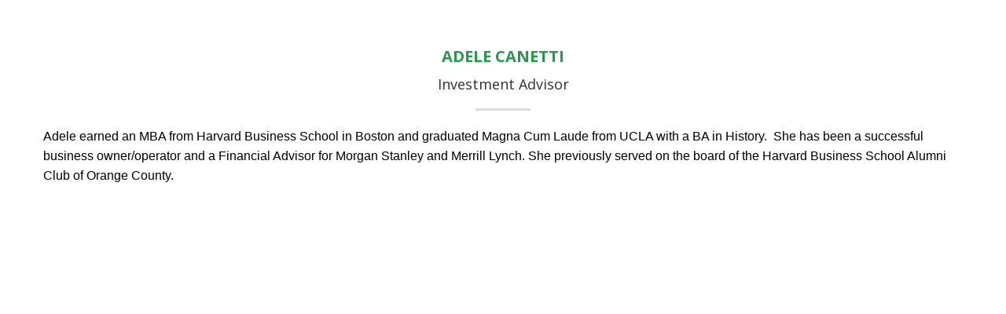

--- FILE ---
content_type: text/css
request_url: https://www.amminvest.com/wp-content/cache/min/1/wp-content/themes/amm/style.css?ver=1768844511
body_size: 7777
content:
@font-face{font-display:swap;font-family:'Icon';src:url(../../../../../../themes/amm/fonts/Icon.eot);src:url('../../../../../../themes/amm/fonts/Icon.eot?#iefix') format('embedded-opentype'),url(../../../../../../themes/amm/fonts/Icon.woff) format('woff'),url(../../../../../../themes/amm/fonts/Icon.ttf) format('truetype'),url('../../../../../../themes/amm/fonts/Icon.svg#Icon') format('svg');font-weight:400;font-style:normal}article,aside,details,figcaption,figure,footer,header,hgroup,main,nav,section,summary{display:block}audio,canvas,video{display:inline-block}audio:not([controls]){display:none;height:0}[hidden]{display:none}html{font-family:sans-serif;-ms-text-size-adjust:100%;-webkit-text-size-adjust:100%}body{margin:0}a:focus{outline:thin dotted}a:active,a:hover{outline:0}h1{font-size:2em;margin:.67em 0}abbr[title]{border-bottom:1px dotted}b,strong{font-weight:700}dfn{font-style:italic}hr{-moz-box-sizing:content-box;box-sizing:content-box;height:0}mark{background:#ff0;color:#000}code,kbd,pre,samp{font-family:monospace,serif;font-size:1em}pre{white-space:pre-wrap}q{quotes:"\201C" "\201D" "\2018" "\2019"}small{font-size:80%}sub,sup{font-size:75%;line-height:0;position:relative;vertical-align:baseline}sup{top:-.5em}sub{bottom:-.25em}img{border:0}svg:not(:root){overflow:hidden}figure{margin:0}fieldset{border:1px solid silver;margin:0 2px;padding:.35em .625em .75em}legend{border:0;padding:0}button,input,select,textarea{font-family:inherit;font-size:100%;margin:0}button,input{line-height:normal}button,select{text-transform:none}button,html input[type="button"],input[type="reset"],input[type="submit"]{-webkit-appearance:button;cursor:pointer}button[disabled],html input[disabled]{cursor:default}input[type="checkbox"],input[type="radio"]{box-sizing:border-box;padding:0}input[type="search"]{-webkit-appearance:textfield;-moz-box-sizing:content-box;-webkit-box-sizing:content-box;box-sizing:content-box}input[type="search"]::-webkit-search-cancel-button,input[type="search"]::-webkit-search-decoration{-webkit-appearance:none}button::-moz-focus-inner,input::-moz-focus-inner{border:0;padding:0}textarea{overflow:auto;vertical-align:top}table{border-collapse:collapse;border-spacing:0}*,input[type="search"]{-webkit-box-sizing:border-box;-moz-box-sizing:border-box;box-sizing:border-box}.clearfix:before,.entry:before,.entry-content:before,.footer-widgets:before,.nav-primary:before,.nav-secondary:before,.pagination:before,.site-container:before,.site-footer:before,.site-header:before,.site-inner:before,.wrap:before{content:" ";display:table}.clearfix:after,.entry:after,.entry-content:after,.footer-widgets:after,.nav-primary:after,.nav-secondary:after,.pagination:after,.site-container:after,.site-footer:after,.site-header:after,.site-inner:after,.wrap:after,.clear{clear:both;content:" ";display:table}html{font-size:62.5%}body{color:#323131;font-family:'Open Sans',sans-serif;font-size:18px;font-size:1.8rem;font-weight:400;line-height:1.5}::-moz-selection{background-color:#333;color:#fff}::selection{background-color:#333;color:#fff}a{color:#333;font-weight:400;text-decoration:none}a:hover{color:#0ebfe9}p{margin:0 0 15px;margin:0 0 1.5rem;padding:0}ol,ul{margin:0;padding:0}blockquote,blockquote::before{color:#999}blockquote{margin:40px;margin:4rem}blockquote::before{content:"\201C";display:block;font-size:30px;font-size:3rem;height:0;left:-20px;position:relative;top:-10px}.entry-content code{background-color:#333}cite{font-style:normal}.button{transition-duration:0.3s;transition-property:background;transition-timing-function:linear}h1,h2,h3,h4,h5,h6{color:#333;font-family:'Open Sans',sans-serif;font-weight:400;line-height:1.2;margin:0 0 15px;margin:0 0 1.5rem}h1{font-size:30px;font-size:3rem}h2{font-size:28px;font-size:2.8rem}h3{font-size:24px;font-size:2.4rem}h4{font-size:20px;font-size:2rem}h5{font-size:18px;font-size:1.8rem}h6{font-size:16px;font-size:1.6rem}embed,iframe,img,object,video,.wp-caption{max-width:100%}img{height:auto}.featured-content img,.gallery img{width:auto}input,select,textarea{background-color:#fff;border:1px solid #ddd;border-radius:0;color:#333;padding:10px;padding:1rem;width:100%}input:focus,textarea:focus{border:1px solid #333;outline:none}::-moz-placeholder{color:#999;opacity:1}::-webkit-input-placeholder{color:#999}button,input[type="button"],input[type="reset"],input[type="submit"],.button,.entry-content .button{background-color:#333;border:none;box-shadow:none;color:#fff;cursor:pointer;font-weight:300;padding:16px 24px;padding:1.6rem 2.4rem;text-transform:uppercase;width:auto}button:hover,input:hover[type="button"],input:hover[type="reset"],input:hover[type="submit"],.button:hover,.entry-content .button:hover{background-color:#0ebfe9}input[type="search"]::-webkit-search-cancel-button,input[type="search"]::-webkit-search-results-button{display:none}table{border-collapse:collapse;border-spacing:0;line-height:2;margin-bottom:40px;margin-bottom:4rem;width:100%}tbody{border-bottom:1px solid #ddd}th,td{text-align:left}th{font-weight:700;text-transform:uppercase}td{border-top:1px solid #ddd;padding:6px 0;padding:.6rem 0}.wrap{margin:0 auto;max-width:1170px}.site-inner{clear:both;padding-top:40px;padding-top:4rem}.minimum-landing .site-inner{margin:40px auto;margin:4rem auto;padding:60px 60px 20px;padding:6rem 6rem 2rem;width:800px}.content{float:left;width:720px}.sidebar-content .content{float:right}.full-width-content .content{width:100%}.avatar{float:left}.alignleft .avatar{margin-right:24px;margin-right:2.4rem}.alignright .avatar{margin-left:24px;margin-left:2.4rem}.author-box .avatar{height:72px;margin-right:24px;margin-right:2.4rem;width:72px}.entry-comments .avatar{height:48px;width:48px}.search-form input[type="submit"]{border:0;clip:rect(0,0,0,0);height:1px;margin:-1px;padding:0;position:absolute;width:1px}.search-form{overflow:hidden;padding:3px;padding:.3rem;width:100%}img.centered,.aligncenter{display:block;margin:0 auto 24px;margin:0 auto 2.4rem}img.alignnone{margin-bottom:12px;margin-bottom:1.2rem}.alignleft{float:left;text-align:left}.alignright{float:right;text-align:right}a.alignleft,img.alignleft,.wp-caption.alignleft{margin:0 24px 24px 0;margin:0 2.4rem 2.4rem 0}a.alignright,img.alignright,.wp-caption.alignright{margin:0 0 24px 24px;margin:0 0 2.4rem 2.4rem}a.alignleft,a.alignright{border:none}.wp-caption-text{text-align:center}.widget-area{word-wrap:break-word}.widget_calendar table{width:100%}.widget_calendar td,.widget_calendar th{text-align:center}.page-template-page_blog-php p.entry-meta{display:none}.breadcrumb{margin-bottom:40px;margin-bottom:4rem}.archive-description,.author-box{background-color:#f5f5f5}.archive-description{margin-bottom:40px;margin-bottom:4rem;padding:40px 40px 16px;padding:4rem 4rem 1.6rem}.author-box{margin-bottom:40px;margin-bottom:4rem;padding:40px;padding:4rem}.single .author-box{margin-bottom:60px;margin-bottom:6rem}.author-box-title{margin-bottom:4px;margin-bottom:.4rem}.author-box p{margin-bottom:0}.author-box .avatar{margin-right:24px;margin-right:2.4rem}.entry-title{line-height:1}.entry-title a,.sidebar .widget-title a{border:none}.widget-title{margin-bottom:24px;margin-bottom:2.4rem}.sidebar .widget-title a{border:none}.archive-title{margin-bottom:24px;margin-bottom:2.4rem}div.gform_wrapper input[type="email"],div.gform_wrapper input[type="text"],div.gform_wrapper textarea,div.gform_wrapper .ginput_complex label{padding:16px;padding:1.6rem}div.gform_wrapper .ginput_complex label{padding:0}div.gform_wrapper li,div.gform_wrapper form li{margin:16px 0 0;margin:1.6rem 0 0}.site-header{z-index:999;width:100%;position:fixed;background:#fff}.title-area{float:left;padding:18px 0 5px;padding:1.8rem 0 .5rem;width:260px}.header-image .title-area{padding:0}.site-title{line-height:1;margin:0;text-transform:uppercase}.site-title a,.site-title a:hover{border:none}.site-description{line-height:1.2;margin:0}.header-full-width .title-area,.header-full-width .site-title{width:100%}.site-header .widget-area{float:right;text-align:right;width:890px;margin:30px 0 0}.site-header .search-form{float:right;margin-top:10px;margin-top:1rem}.genesis-nav-menu{clear:both;line-height:1.5;width:100%}.genesis-nav-menu .menu-item{display:inline-block;text-align:left}.genesis-nav-menu a{border:none;color:#252525;display:block;font-size:12px;font-size:1.2rem;padding:10px 8px 30px;position:relative;font-weight:600}.genesis-nav-menu a:hover,.genesis-nav-menu .current-menu-item>a{color:#239b48}.genesis-nav-menu .sub-menu .current-menu-item>a:hover{color:#fff}.genesis-nav-menu>.menu-item>a{text-transform:uppercase}.genesis-nav-menu .sub-menu{left:-9999px;letter-spacing:0;opacity:0;position:absolute;-webkit-transition:opacity .4s ease-in-out;-moz-transition:opacity .4s ease-in-out;-ms-transition:opacity .4s ease-in-out;-o-transition:opacity .4s ease-in-out;transition:opacity .4s ease-in-out;width:200px;z-index:99}.genesis-nav-menu .sub-menu a{background:#fff;padding:16px 20px;padding:1.6rem 2rem;position:relative;width:200px;color:#231f20;font-size:13px;font-weight:700;text-transform:uppercase;border-bottom:none}.genesis-nav-menu .sub-menu li:last-child a{border:0}.genesis-nav-menu .sub-menu a:hover{color:#239b48}.genesis-nav-menu .menu-item-has-children:hover>a{background:url(../../../../../../themes/amm/images/sub-menu-angle-green.png) no-repeat scroll bottom center}.genesis-nav-menu .sub-menu .sub-menu{margin:-54px 0 0 159px}.genesis-nav-menu .menu-item:hover{position:static}.genesis-nav-menu .menu-item:hover>.sub-menu{left:auto;opacity:1;margin-left:-60px}.genesis-nav-menu>.first>a{padding-left:0}.genesis-nav-menu>.last>a{padding-right:0}.genesis-nav-menu>.right{display:inline-block;float:right;list-style-type:none;padding:20px 0;padding:2rem 0;text-transform:uppercase}.genesis-nav-menu>.right>a{display:inline;padding:0}.genesis-nav-menu>.rss>a{margin-left:48px;margin-left:4.8rem}.genesis-nav-menu>.search{padding:6px 0 0;padding:.6rem 0 0}.nav-primary{background-color:#333}.nav-primary a,.nav-primary .genesis-nav-menu .sub-menu a{color:#fff}.nav-primary .genesis-nav-menu .sub-menu a{background-color:#333;border:1px solid #444;border-top:none}.nav-primary .sub-menu a:hover{color:#0ebfe9}#responsive-menu-icon{cursor:pointer;display:none}#responsive-menu-icon::before{-webkit-font-smoothing:antialiased;color:#333;content:"\e00e  MENU";font-family:'Icon';font-size:16px;font-size:1.6rem;font-style:normal;font-variant:normal;font-weight:400;line-height:1;margin:0 auto;speak:none;text-transform:none}.c-hamburger{display:none;position:relative;overflow:hidden;margin:0;padding:0;width:60px;height:50px;font-size:0;text-indent:-9999px;cursor:pointer;transition:background 0.3s;float:right}.c-hamburger:focus{outline:none}.c-hamburger span{display:block;position:absolute;top:23px;left:14px;right:14px;height:5px;background:#fff}.c-hamburger span::before,.c-hamburger span::after{position:absolute;display:block;left:0;width:100%;height:5px;background-color:#fff;content:""}.c-hamburger span::before{top:-10px}.c-hamburger span::after{bottom:-10px}.c-hamburger--htx{background-color:#239b48}.c-hamburger--htx span{transition:background 0s 0.3s}.c-hamburger--htx span::before,.c-hamburger--htx span::after{transition-duration:0.3s,0.3s;transition-delay:0.3s,0s}.c-hamburger--htx span::before{transition-property:top,transform}.c-hamburger--htx span::after{transition-property:bottom,transform}.c-hamburger--htx.is-active{background-color:#239b48}.c-hamburger--htx.is-active span{background:none}.c-hamburger--htx.is-active span::before{top:0;transform:rotate(45deg);-webkit-transform:rotate(45deg);-moz-transform:rotate(45deg);-ms-transform:rotate(45deg);-o-transform:rotate(45deg)}.c-hamburger--htx.is-active span::after{bottom:0;transform:rotate(-45deg);-webkit-transform:rotate(-45deg);-moz-transform:rotate(-45deg);-ms-transform:rotate(-45deg);-o-transform:rotate(-45deg)}.c-hamburger--htx.is-active span::before,.c-hamburger--htx.is-active span::after{transition-delay:0s,0.3s}.entry{margin-bottom:40px;margin-bottom:4rem}.page .entry{margin-bottom:0}.entry-content ol,.entry-content p,.entry-content ul,.quote-caption{margin-bottom:26px;margin-bottom:2.6rem}.entry-content ol,.entry-content ul{margin-left:40px;margin-left:4rem}.entry-content ol li{list-style-type:decimal}.entry-content ul li{list-style-type:disc}.entry-content ol ol,.entry-content ul ul{margin-bottom:0}.entry-header .entry-meta{margin-bottom:24px;margin-bottom:2.4rem}.entry-comments-link::before{content:"\2014";margin:0 6px 0 2px;margin:0 .6rem 0 .2rem}.entry-categories,.entry-tags{display:block}.pagination{clear:both;margin:40px 0;margin:4rem 0}.pagination li{display:inline;margin:0 2px}.pagination li a{background-color:#333;border:none;border-radius:3px;color:#fff;cursor:pointer;display:inline-block;font-size:14px;font-size:1.4rem;font-weight:300;padding:8px 12px;padding:.8rem 1.2rem}.pagination li a:hover,.pagination li.active a{background-color:#239b48}.comment-respond,.entry-comments,.entry-pings{margin-bottom:60px;margin-bottom:6rem}.comment-content{clear:both}.entry-comments .comment-author{margin-bottom:0}.comment-respond input[type="email"],.comment-respond input[type="text"],.comment-respond input[type="url"]{width:50%}.comment-respond label{display:block;margin-right:12px;margin-right:1.2rem}.comment-list li,.ping-list li{list-style-type:none}.comment-list li{margin-top:24px;margin-top:2.4rem;padding:32px;padding:3.2rem}.comment-list li li{margin-right:-32px;margin-right:-3.2rem}li.comment{background-color:#f5f5f5;border:2px solid #fff;border-right:none}.comment .avatar{margin:0 16px 24px 0;margin:0 1.6rem 2.4rem 0}.entry-pings .reply{display:none}.form-allowed-tags{background-color:#f5f5f5;padding:24px;padding:2.4rem}.sidebar{float:right;margin-top:10px;margin-top:1rem;width:340px}.sidebar-content .sidebar{float:left}.sidebar img{margin-bottom:15px;margin-bottom:1.5rem}.sidebar p:last-child,.sidebar .featured-content img{margin-bottom:0}.sidebar li{list-style-type:none;margin-bottom:6px;margin-bottom:.6rem;word-wrap:break-word}.sidebar ul>li:last-child{margin-bottom:0}.sidebar .widget{margin-bottom:40px;margin-bottom:4rem}.footer-widgets{clear:both;color:#999;background-color:#333}.footer-widgets .wrap{padding:40px 0 16px;padding:4rem 0 1.6rem}.footer-widgets-1,.footer-widgets-2,.footer-widgets-3{width:340px}.footer-widgets-1{margin-right:60px;margin-right:6rem}.footer-widgets-1,.footer-widgets-2{float:left}.footer-widgets-3{float:right}.footer-widgets .widget{margin-bottom:40px;margin-bottom:4rem}.footer-widgets li{list-style-type:none;margin-bottom:6px;margin-bottom:.6rem;word-wrap:break-word}.site-footer{background:#fff;padding:75px 0 70px}.site-footer .left-sec p{font-size:14px}.footer-section{margin:0 50px}.site-footer .right-sec p{font-size:12px}.site-footer .right-sec a:hover,.site-footer .left-sec a:hover{color:#239b48}.site-footer .social-media a:hover{background:#239b48;color:#fff}.footer-section .right-sec{margin:0 0 0 50px}.footer-section a.btn-green{display:block;width:160px;float:right;padding:10px 0;margin:20px 0 0}.site-footer .social-media a{background:#515357;width:25px;height:25px;display:inline-block;margin:0 5px;color:#fff;border-radius:50px;text-align:center}.contact-link a{display:block;background:#239b48;color:#fff!important;width:125px;text-align:center;font-weight:700;padding:10px 15px!important;transition:all ease-in-out 0.3s;-webkit-transition:all ease-in-out 0.3s;-moz-transition:all ease-in-out 0.3s;-ms-transition:all ease-in-out 0.3s;-o-transition:all ease-in-out 0.3s}.contact-link a:hover{background:#1b7d3a;color:#fff}#hero-img,.hero-section{background:url(../../../../../../themes/amm/images/hero-img.jpg) no-repeat scroll center center;background-size:cover;height:520px;position:relative;margin:89px 0 100px}.hero-section{margin:89px 0 140px}#hero-img:after,.hero-section:after{content:"";background:url(../../../../../../themes/amm/images/hero-img-bottom.png) no-repeat scroll center bottom;background-size:cover;position:absolute;bottom:-70px;left:0;right:0;width:100%;height:70px}#hero-img h1,.hero-section h1{font-size:48px;color:#fff;font-weight:700;padding:140px 0 0;line-height:1}#hero-img p,.hero-section p{color:#fff;margin:0 0 30px}#hero-img a,.hero-section a{background:#231f20;width:225px;color:#fff!important;font-size:16px;text-align:center;text-decoration:none!important;padding:12px 0;display:block;font-weight:700;text-transform:uppercase;transition:all ease-in-out 0.3s;-webkit-transition:all ease-in-out 0.3s;-moz-transition:all ease-in-out 0.3s;-ms-transition:all ease-in-out 0.3s;-o-transition:all ease-in-out 0.3s}#hero-img a:hover,.hero-section a:hover{background:#323131}.income-now{padding:0 0 50px}.income-now .textwidget{text-align:center}.income-now h2{background:url(../../../../../../themes/amm/images/bule-heading-border.jpg) no-repeat scroll center bottom;color:#239b48;text-align:center;font-size:30px;font-weight:700;padding:0 0 30px;margin:0 0 30px}.income-now p{text-align:center;padding:0 120px}.income-now a{display:inline-block}a.btn-green{background:#239b48;width:225px;color:#fff!important;text-align:center;text-decoration:none!important;padding:15px 0;text-transform:uppercase;font-size:16px;font-weight:700;margin:0 33px 0 0;transition:all ease-in-out 0.3s;-webkit-transition:all ease-in-out 0.3s;-moz-transition:all ease-in-out 0.3s;-ms-transition:all ease-in-out 0.3s;-o-transition:all ease-in-out 0.3s}a.btn-green:hover{background:#1b7d3a}a.approach-btn{background:transparent;border:3px solid #323131;width:225px;color:#323131!important;text-align:center;padding:12px 0;text-transform:uppercase;text-decoration:none!important;font-size:16px;font-weight:700;transition:all ease-in-out 0.3s;-webkit-transition:all ease-in-out 0.3s;-moz-transition:all ease-in-out 0.3s;-ms-transition:all ease-in-out 0.3s;-o-transition:all ease-in-out 0.3s}a.approach-btn:hover{background:#323131;color:#fff!important}.trust-panel{background:url(../../../../../../themes/amm/images/trust-bg.jpg) no-repeat scroll center center;background-size:cover;height:764px;position:relative;margin:0 0 100px;padding:130px 0 0}.trust-panel:after{content:"";background:url(../../../../../../themes/amm/images/trust-bg-bottom.png) no-repeat scroll center bottom;background-size:cover;position:absolute;bottom:-87px;left:0;right:0;width:100%;height:87px}.trust-panel h2{background:url(../../../../../../themes/amm/images/white-heading-border.jpg) no-repeat scroll center bottom;color:#fff;text-align:center;font-size:30px;font-weight:700;padding:0 0 30px;margin:0 0 30px}.trust-panel p{text-align:center;padding:0 120px;color:#fff}.trust-panel .col-3{padding:50px 0 0}.trust-panel .col-3 p{padding:0 18px}.trust-panel h4{color:#fff;text-align:center;font-size:20px;font-weight:700}.trust-panel a.btn-green{width:350px;display:block;margin:40px auto 0}.case-study-panel{padding:50px 0}.case-study-panel h2{background:url(../../../../../../themes/amm/images/bule-heading-border.jpg) no-repeat scroll center bottom;color:#239b48;text-align:center;font-size:30px;font-weight:700;padding:0 0 30px;margin:0 0 30px}.case-study-panel h4{background:url(../../../../../../themes/amm/images/gray-heading-border.jpg) no-repeat scroll center bottom;color:#239b48;text-align:center;font-size:20px;font-weight:700;padding:0 0 20px;margin:0 0 20px}.case-study-panel p{text-align:center}.case-study-panel a.btn-green{width:350px;display:block;margin:20px auto 0}.news-and-form .left-sec,.news-and-form .right-sec{min-height:772px}.news-and-form .left-sec .textwidget,.news-and-form .right-sec .textwidget{max-width:460px;width:460px;margin:0 auto}.news-and-form .left-sec{padding:90px 0 0}.news-and-form .left-sec h3.post-title{font-size:20px;font-weight:700;margin:20px 0 5px}.news-and-form .left-sec h2{background:url(../../../../../../themes/amm/images/bule-heading-border.jpg) no-repeat scroll bottom left;color:#239b48;font-size:30px;font-weight:700;padding:0 0 30px;margin:0 0 30px;text-transform:uppercase}.news-and-form .left-sec a.btn-green{display:block;font-weight:400;margin:60px 0 0;padding:10px 0}.news-and-form .right-sec{padding:90px 0 0}.news-and-form h2{color:#239b48;font-size:30px;font-weight:700}body .gform_wrapper label.gfield_label{font-weight:400;color:#20372b;font-size:16px}body .gform_wrapper .top_label div.ginput_container{margin-top:0!important}body .gform_wrapper ul li.gfield{margin-top:5px!important}.news-and-form .right-sec input{width:100%!important;border:none;-webkit-box-shadow:0 3px 16px 0 rgba(212,218,219,.75);-moz-box-shadow:0 3px 16px 0 rgba(212,218,219,.75);box-shadow:0 3px 16px 0 rgba(212,218,219,.75)}.news-and-form .right-sec textarea{border:none;-webkit-box-shadow:0 3px 16px 0 rgba(212,218,219,.75);-moz-box-shadow:0 3px 16px 0 rgba(212,218,219,.75);box-shadow:0 3px 16px 0 rgba(212,218,219,.75)}.news-and-form .right-sec .gform_wrapper ul.gform_fields li.gfield{padding-right:0!important}body .gform_wrapper .gform_footer{margin:0}body .gform_wrapper input[type="submit"]{background:#239b48;transition:all ease-in-out 0.3s;-webkit-transition:all ease-in-out 0.3s;-moz-transition:all ease-in-out 0.3s;-ms-transition:all ease-in-out 0.3s;-o-transition:all ease-in-out 0.3s}body .gform_wrapper input[type="submit"]:hover{background:#1b7d3a}.newsletter-form .wrap{margin:0 auto;max-width:1450px}.newsletter-form{background:#195a7c;padding:30px 0;margin:-16px 0 0}.newsletter-form #input_1_3{position:absolute}.newsletter-form #input_1_3 iframe{transform:scale(.57);-webkit-transform:scale(.57);transform-origin:0 0;-webkit-transform-origin:0 0}.newsletter-form h2{color:#239b48;font-size:30px;font-weight:700;margin:50px 0 0;text-align:center}#gform_submit_button_1{float:right;margin:-59px 0 0 0;padding:9px 10px;position:relative;z-index:99}.newsletter-form #input_1_1,.newsletter-form #input_1_2{max-width:100%}.newsletter-form .gform_body{width:87%!important}.newsletter-form #field_1_2{margin:5px 0 0 0px!important}body .newsletter-form .gform_wrapper label.gfield_label{color:#fff}span.gfield_required{display:none}.page-featured-image{position:relative;margin:89px 0 0}.page-featured-image img{display:block;width:100%}.page-title{position:absolute;top:50%;left:0;right:0;margin:0 auto;text-align:center;-moz-transform:translateY(-50%);-webkit-transform:translateY(-50%);-ms-transform:translateY(-50%);-o-transform:translateY(-50%);transform:translateY(-50%);color:#6a2a2a;display:inline-block;width:90%}h1.entry-title{text-align:center;font-size:48px;color:#fff;text-transform:uppercase;margin:0;font-weight:700}.panel-1{padding:20px 0 50px}.panel-1 p{padding:0 120px}.panel-1 ul{padding:0 120px}.panel-1 li{list-style-type:none!important;position:relative;line-height:1.7}.panel-1 ul li::before{content:" ";background:url(../../../../../../themes/amm/images/list-icon.png) no-repeat scroll 0 0;position:absolute;left:-28px;top:7px;width:19px;height:19px}.panel-1 h3{font-size:20px;color:#239b48;text-align:center;font-weight:700}.amm-advantage{padding:70px 0}.amm-advantage h3{font-size:20px;color:#239b48;text-align:center;font-weight:700}.amm-advantage .text-center p{text-align:center}.following-people{margin:0 30px;padding:0 0 50px}.following-people h3{font-size:20px;color:#239b48;text-align:center;font-weight:700;margin:0 0 30px}.following-people p{padding:0 100px 0 0}.following-people img{border:2px dashed #dcdcdc;border-radius:100%;padding:5px;display:block;margin:0 auto 30px}.btns-row{padding:30px 0 0}.panel-1 .btns-row .textwidget{text-align:center}.panel-1 h2,.panel-2 h2{background:url(../../../../../../themes/amm/images/bule-heading-border.jpg) no-repeat scroll center bottom;color:#239b48;text-align:center;font-size:30px;font-weight:700;padding:0 0 30px;margin:0 0 30px;text-transform:uppercase}.panel-1 a{display:inline-block}.panel-2{padding:60px 0 70px}.panel-2 p{padding:0 120px}.join-team-panel{background:url(../../../../../../themes/amm/images/team-bg.jpg) no-repeat scroll center center;background-size:cover;height:767px;position:relative;margin:0 0 40px;padding:130px 0 0}.join-team-panel:after{content:"";background:url(../../../../../../themes/amm/images/team-bg-after.png) no-repeat scroll center bottom;background-size:cover;position:absolute;bottom:-84px;left:0;right:0;width:100%;height:84px}.join-team-panel .textwidget{width:920px;margin:0 auto}.join-team-panel h2{background:url(../../../../../../themes/amm/images/white-heading-border.jpg) no-repeat scroll center bottom;color:#fff;text-align:center;font-size:30px;font-weight:700;padding:0 0 30px;margin:0 0 40px}.join-team-panel p{color:#fff;text-align:center}.join-team-panel li{list-style-type:none!important;position:relative;line-height:1.7;color:#fff}.join-team-panel ul{margin:0 0 50px 60px}.join-team-panel ul li:before{content:" ";background:url(../../../../../../themes/amm/images/list-icon.png) no-repeat scroll 0 0;position:absolute;left:-28px;top:7px;width:19px;height:19px}.join-team-panel a.btn-green{width:260px;display:block;margin:50px auto 0}.staff-member{width:330px;height:300px;float:left;padding:0 30px;margin:0 0 80px}.staff-member-section{padding:0 90px}.staff-member img{border:2px dashed #dcdcdc;border-radius:100%;padding:5px;display:block;margin:0 auto 30px}.staff-member h4 a{color:#239b48;text-align:center;font-size:20px;font-weight:700;text-transform:uppercase;display:block}.panel-2 .staff-member p{padding:0;background:url(../../../../../../themes/amm/images/gray-heading-border.jpg) no-repeat scroll center bottom;text-align:center;padding:0 0 20px;margin:0 0 20px}#fancybox-overlay{background:rgba(25,90,124,1)!important}.amm-difference{padding:20px 0 50px}.amm-difference h2{background:url(../../../../../../themes/amm/images/bule-heading-border.jpg) no-repeat scroll center bottom;color:#239b48;text-align:center;font-size:30px;font-weight:700;padding:0 0 30px;margin:0 0 30px;text-transform:uppercase}.padding-left-right p{padding:0 150px}.amm-difference .padding-left-right a.btn-green{display:block;margin:20px auto 50px}.properties-row{padding:0 140px;margin:10px 0 0}.entry-content p a{color:#239b48;text-decoration:underline}.entry-content p a:hover{text-decoration:none}.process-panel{background:url(../../../../../../themes/amm/images/process-bg.jpg) no-repeat scroll center center;background-size:cover;height:830px;position:relative;margin:0 0 40px;padding:80px 0 0}.process-panel:after{content:"";background:url(../../../../../../themes/amm/images/process-bg-bottom-img.png) no-repeat scroll center bottom;background-size:cover;position:absolute;bottom:-95px;left:0;right:0;width:100%;height:95px}.process-panel h2{background:url(../../../../../../themes/amm/images/white-heading-border.jpg) no-repeat scroll center bottom;color:#fff;text-align:center;font-size:30px;font-weight:700;padding:0 0 30px;margin:0 0 40px}.process-panel p{color:#fff}.process-panel .padding-left-right{margin:0 0 30px}.process-steps{padding:0 80px}span.counter{font-size:16px;font-weight:700;width:44px;height:44px;border:2px solid #fff;display:block;border-radius:100%;text-align:center;padding:6px 0 0}.process-steps.step-4{margin:30px 0 0}.process-steps.step-4>.panel-grid-cell:first-child{margin:0 0 0 190px}.staff-member-info h4{color:#239b48;text-align:center;font-size:20px;font-weight:700;text-transform:uppercase;margin:20px 0 10px}.staff-member-info p{padding:0;background:url(../../../../../../themes/amm/images/gray-heading-border.jpg) no-repeat scroll center bottom;text-align:center;padding:0 0 20px;margin:0 0 20px}img.profile-image{display:block;margin:0 auto}body #fancybox-close{background:transparent url(../../../../../../themes/amm/images/fancybox-close-btn.png) no-repeat;width:44px;height:44px}body #fancybox-close span{display:none}.single-our_team .entry-content{font-size:16px}.core-investment{padding:20px 0 0}.core-investment h3{color:#239b48;text-align:center;font-size:20px;font-weight:700;margin:0 0 5px}.core-investment p{text-align:center}.principles-row{padding:20px 50px}.principles-row p{padding:0;font-size:16px}.principles-row p strong{font-size:18px}.principles-row.principle-4{padding:0 30px}.principles-row.principle-4>.panel-grid-cell:first-child{margin:0 0 0 190px}.accordian-section{padding:0 90px}.accordian-section p{padding:0}.entry-title a{color:#239b48;font-weight:400}.entry-title a:hover{color:#239b48;text-decoration:underline}#featured-image{float:left;margin:0 20px 0 0}.social-share{padding:10px 0 4px;border-top:5px solid #cfcfcf;border-bottom:5px solid #cfcfcf;margin-bottom:20px}a.read-more{color:#0c4146}a.read-more:hover{text-decoration:underline}p.entry-meta{font-size:16px}.entry-meta a{color:#238ac9}.entry-meta a:hover{text-decoration:underline}.sidebar .widget_categories{background:#239b48;padding:20px}.sidebar .widget-title{text-align:center;color:#fff;font-weight:700;text-transform:uppercase;font-size:26px}.sidebar .widget_categories li{background:url(../../../../../../themes/amm/images/dbl-right-arrow.png) no-repeat left 8px;padding-left:20px}.sidebar .widget_categories a{color:#fff;font-weight:400}.single h1.entry-title{text-align:left;padding:0;text-transform:none;font-weight:400;font-size:30px;color:#0c4146}.single #featured-image{float:none;margin:0 auto 10px;text-align:center}time.entry-time{font-size:14px}.single-post .page-title h1.entry-title,.archive .page-title .entry-title{display:none}body .gform_wrapper input:not([type=radio]):not([type=checkbox]):not([type=submit]):not([type=button]):not([type=image]):not([type=file]){padding:8px 10px}.sidebar .gform_wrapper .top_label li.gfield.gf_left_half,.sidebar .gform_wrapper .top_label li.gfield.gf_right_half{width:100%;padding-right:0}.sidebar #field_1_2{margin:5px 0 0 0!important}.sidebar #gform_submit_button_1{float:none;width:100%;margin:5px 0 0}.sidebar h3.gform_title{text-align:center}.sidebar #input_1_1,.sidebar #input_1_2{width:100%}body .gform_wrapper div.validation_error{display:none}body .gform_wrapper .field_description_below .gfield_description{max-width:100%;width:100%;border:none;margin:0;position:absolute;top:0;padding:6px 10px;color:#fff;background-color:#ec5840;font-size:16px}body .gform_wrapper .field_description_below .gfield_description::after{position:absolute;bottom:-.5rem;left:.5rem;content:"";width:0;height:0;border-left:.5rem solid transparent;border-right:.5rem solid transparent;border-top:.5rem solid #ec5840}body .gform_wrapper li.gfield.gfield_error,body .gform_wrapper li.gfield.gfield_error.gfield_contains_required.gfield_creditcard_warning{background-color:transparent;margin-bottom:0;border-top:none;border-bottom:none;padding-bottom:0;padding-top:0}body .gform_wrapper.gform_validation_error .gform_body ul li.gfield.gfield_error:not(.gf_left_half):not(.gf_right_half){max-width:100%!important}body .gform_wrapper ul.gform_fields li.gfield{position:relative}body .gform_wrapper .validation_message{display:none}#gform_submit_button_3{width:97%}.page-template-new_template-php .footer-section a.btn-green{display:none}.page-template-new_template-php .site-inner{padding:0}@media only screen and (min-width:1600px) and (max-width:2200px){.trust-panel:after{bottom:-97px;height:97px}#hero-img:after,.hero-section:after{bottom:-80px;height:80px}.process-panel:after{bottom:-105px;height:105px}}@media only screen and (min-width:940px) and (max-width:1070px){#input_1_1,#input_1_2{width:200px}}@media only screen and (max-width:1500px){#gform_submit_button_1{margin-right:0}}@media only screen and (max-width:1400px){#field_1_2{margin:5px 0 0 0px!important}}@media only screen and (max-width:1300px){.newsletter-form #input_1_1,.newsletter-form #input_1_2{max-width:260px}}@media only screen and (max-width:1179px){.wrap{max-width:960px}.site-header .widget-area{width:720px}.content{width:580px}.footer-widgets-1,.footer-widgets-2,.footer-widgets-3{width:280px}.title-area{width:230px}.genesis-nav-menu a{padding:10px 3px 30px;font-size:10px}.income-now p{padding:0 20px}.trust-panel{padding:65px 0 0;height:670px}.trust-panel p{padding:0 20px}.trust-panel .col-3 p{padding:0}.newsletter-form .wrap{margin:0 10px}.newsletter-form h2{font-size:24px}#input_1_1,#input_1_2{width:225px}.footer-section{margin:0}.footer-section .right-sec{margin:0}.staff-member-section{padding:0}.staff-member{width:320px;margin:0 0 50px}.principles-row.principle-4>.panel-grid-cell:first-child{margin:0 0 0 150px}.process-steps{padding:0 10px}.process-steps.step-4{margin:0}.process-steps.step-4>.panel-grid-cell:first-child{margin:0 0 0 150px}.principles-row p strong br{display:none}.following-people p{padding:0}}@media only screen and (max-width:1000px){.newsletter-form .gform_body{width:80%!important;margin:0 auto}}@media only screen and (max-width:980px){.wrap{max-width:768px}.site-header{position:relative}.site-inner{padding:40px 5% 0}.site-header .title-area,.site-header .search-form,.site-header .widget-area,.site-tagline-left,.site-tagline-right{text-align:center}.genesis-nav-menu li,.site-header ul.genesis-nav-menu,.site-tagline-left,.site-tagline-right{float:none}.minimum-landing .site-inner{margin:0;padding:40px 40px 0;padding:4rem 4rem 0}.minimum-landing .site-container{padding:5%}.footer-widgets .widget,.site-footer .wrap,.site-tagline{padding-left:5%;padding-right:5%}.site-footer{padding:40px 0;padding:4rem 0}.title-area,.content,.footer-widgets-1,.footer-widgets-2,.footer-widgets-3,.minimum-landing .site-inner,.sidebar,.site-header .widget-area,.site-tagline-left,.site-tagline-right{float:none;width:100%}.genesis-nav-menu a{padding:5px 10px;padding:.5rem 1rem}.responsive-menu{display:none}#responsive-menu-icon,.c-hamburger{display:block;position:absolute;top:0;right:0}.genesis-nav-menu .menu-item{display:block;text-align:left;padding-left:10px}.genesis-nav-menu .sub-menu{left:0;width:100%;opacity:1;position:relative}.genesis-nav-menu .sub-menu a{background-color:transparent;border:0;padding:.6rem 2rem;width:100%}.genesis-nav-menu .sub-menu .sub-menu,.site-header .sub-menu .sub-menu{margin:0}.genesis-nav-menu .sub-menu .sub-menu a{padding-left:4rem}.single-our_team .site-inner{padding:0}.single-our_team .entry-content{padding:0 40px}#hero-img,.hero-section{margin:0 0 100px;height:400px}#hero-img .textwidget,.hero-section .textwidget{margin:0 0 0 2%}#hero-img h1,.hero-section h1{padding:100px 0 0}.income-now h2,.trust-panel h2{font-size:28px}.trust-panel{height:auto}body .gform_wrapper .top_label li.gfield.gf_left_half,body .gform_wrapper .top_label li.gfield.gf_right_half{width:100%;padding-right:0}#gform_submit_button_1{float:none;margin:0 auto;display:block;width:250px}#input_1_1,#input_1_2{width:250px;margin:0 auto;display:block}body .newsletter-form .gform_wrapper label.gfield_label{text-align:center;display:block;margin:10px 0}#field_1_2{margin:0 auto!important}.footer-section a.btn-green{float:none;margin:20px auto 0}.footer-section .textwidget{text-align:center}.genesis-nav-menu .sub-menu li:last-child a{border:none}.genesis-nav-menu .sub-menu a:hover{background:transparent;color:#252525}.genesis-nav-menu .menu-item-has-children:hover>a{background:none}.contact-link a{background:transparent;color:#252525;width:auto;text-align:left;padding:5px 10px!important}.contact-link a:hover{background:transparent;color:#239b48}.site-header .widget-area{margin:0}.page-featured-image{margin:0}h1.entry-title{font-size:36px}.panel-1 h2,.panel-2 h2{font-size:24px}.panel-1 p,.panel-2 p{padding:0 20px}.news-and-form .left-sec{margin-bottom:-15px}.staff-member{width:220px;margin:0 0 50px;padding:0 10px}.staff-member h4 a{font-size:18px}.panel-2 .staff-member p{font-size:16px}.principles-row.principle-4>.panel-grid-cell:first-child{margin:0}.accordian-section{padding:0 20px}.process-panel{height:auto}.process-steps.step-4>.panel-grid-cell:first-child{margin:0}.padding-left-right p{padding:0 10px}.properties-row{padding:0 10px}.social-media{padding:0 0 10px}.genesis-nav-menu .sub-menu a,.contact-link a{font-weight:600;color:#252525!important}.panel-1 ul{padding:0 50px}.following-people .textwidget,.amm-advantage .textwidget{text-align:center}.join-team-panel .textwidget{width:100%}}@media only screen and (max-width:736px){.income-now p{padding:0}.trust-panel .col-3{padding:10px 0 0}.news-and-form .left-sec{padding:50px 0 0;min-height:620px}.news-and-form .right-sec{padding:50px 0 0;min-height:700px}.newsletter-form{padding:0 0 20px}.case-study-panel{padding:50px 0 30px}h1.entry-title{font-size:30px}.staff-member{width:320px;margin:0 auto 50px;float:none}}@media only screen and (max-width:640px){.newsletter-form #input_1_3{width:302px;margin:0 auto;display:block;position:relative}.newsletter-form #input_1_3 iframe{transform:scale(1);-webkit-transform:scale(1);transform-origin:0 0;-webkit-transform-origin:0 0}}@media only screen and (max-width:415px){.header-image .site-header .title-area .site-title a{background-size:contain!important}.site-header .title-area{text-align:left;padding:10px 0 5px 10px}#hero-img,.hero-section{height:320px}#hero-img .textwidget,.hero-section .textwidget{margin:0}#hero-img h1,.hero-section h1{padding:50px 0 0;font-size:30px;text-align:center}#hero-img h1 br,#hero-img p br,.hero-section p br{display:none}#hero-img p,.hero-section p{text-align:center;padding:0 10px}#hero-img a,.hero-section a{display:block;margin:0 auto}.income-now h2,.trust-panel h2{font-size:24px}a.btn-green,a.approach-btn{display:block;margin:0 auto 10px}.trust-panel a.btn-green,.case-study-panel a.btn-green{width:300px}.news-and-form .left-sec .textwidget,.news-and-form .right-sec .textwidget{max-width:320px;width:320px}.news-and-form .left-sec{padding:20px 0 20px}.news-and-form h2{font-size:24px}body .gform_wrapper input:not([type=radio]):not([type=checkbox]):not([type=image]):not([type=file]){line-height:1.5}.panel-1 p,.panel-2 p{padding:0}h1.entry-title{font-size:20px}.panel-1 h2,.panel-2 h2{font-size:18px}.panel-1{padding:0 0 20px}.panel-2{padding:40px 0 10px}.news-and-form .left-sec h2{font-size:24px}.news-and-form .left-sec a.btn-green{margin:40px 0 0}.page-featured-image img{height:130px}#fancybox-wrap,#fancybox-content{width:280px!important;left:-5px!important;right:0!important;margin:0 auto!important}body #fancybox-close{width:30px;height:30px;right:-30px;background-size:contain}.single-our_team .entry-content{padding:0 5px}.accordian-section{padding:0}.padding-left-right p{padding:0}.properties-row{padding:0}.page-id-16 .news-and-form .left-sec{padding:90px 0 20px}#featured-image{float:none;margin:0 auto;text-align:center}.panel-1 ul{padding:0 10px}.following-people{margin:0 10px}.join-team-panel{height:900px;padding:30px 0 0}.news-and-form{padding:50px 0 0}}

--- FILE ---
content_type: application/javascript
request_url: https://www.amminvest.com/wp-content/cache/min/1/wp-content/themes/amm/js/responsive-menu.js?ver=1767439710
body_size: -51
content:
jQuery(function($){$("nav .genesis-nav-menu").addClass("responsive-menu").before('<div class="c-hamburger c-hamburger--htx"><span>Main Menu</span></div>');var toggles=document.querySelectorAll(".c-hamburger");for(var i=toggles.length-1;i>=0;i--){var toggle=toggles[i];toggleHandler(toggle)};function toggleHandler(toggle){toggle.addEventListener("click",function(e){e.preventDefault();(this.classList.contains("is-active")===!0)?this.classList.remove("is-active"):this.classList.add("is-active")})}$(".c-hamburger").on("click",function(){$("nav .genesis-nav-menu").slideToggle()});$(window).on("resize",function(){if(window.innerWidth>768){$("nav .genesis-nav-menu").removeAttr("style")}})})